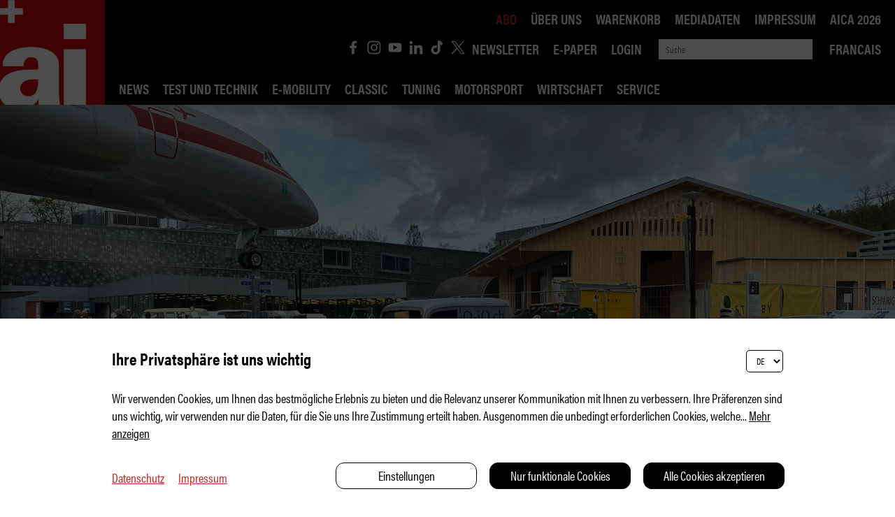

--- FILE ---
content_type: text/html; charset=UTF-8
request_url: https://ai.dimaster.io/de/schweizer-oldtimerszene--guter-rueckhalt--2694
body_size: 5770
content:
<!DOCTYPE HTML>
<!--
****
**** Concept, design and implementation by
**** DimasterSoftware GmbH
**** Sellenbueren 59a
**** 8143 Stallikon
**** Switzerland
**** http://www.dimastersoftware.ch
****
-->
<html lang="de">
<head>
	<title>Schweizer Oldtimerszene - Guter Rückhalt | auto-illustrierte - Das Schweizer Automagazin</title>

	<meta name="keywords" content="Auto Schweiz Magazin, Zeitschrift, Nr. 1, autoscout24 ch, Nummer eins, Nummer 1, automobile, schweizer illustrierte, Automagazin, AMG GT Black Series, Tiguan R, Touareg R, Auto-App, Volkswagen, Abo, Canon, DSLR, EOS, 5D, EOS 1D, Abonnement, Automotive Press, Media, youtube, E-Paper, App, Tests, Langzeittest, Verbrauch, Peugeot, Autotest, Range Rover, Events, Motorsport, Oldtimer, Classic Car, Vintage Car, Seat, Alfa Romeo, BMW, Fahrzeugtest, Ford Mustang, 911 Turbo S, automobilrevue, auto motor und sport, McLaren, Koenigsegg, Pagani, Porsche, Volvo, Lamborghini, Volkswagen Bulli, 70 Jahre, VW Bus, Porsche Taycan Turbo S, Auto, Car, Supercar, Hypercar, Cars, Autos, Neuheit, Sportwagen, Sportscar, Sportauto" />
    <meta name="description" content="Die 8. Delegiertenversammlung des Dachverbands SHVF (Swiss Historic Vehicle Federation) im Verkehrshaus in Luzern zeigte erneut das Interesse an historischen Fahrzeugen in der Schweiz und den starken Rückhalt bei den Clubs und ihren Mitgliedern." />
    <meta name="robots" content="index,follow" >
    <meta http-equiv="Content-Type" content="text/html; charset=UTF-8" />
	<meta name="viewport" content="width=device-width,initial-scale=1,maximum-scale=1" />
	<meta name="author" content="Auto Illustrierte" />
	<meta http-equiv="X-UA-Compatible" content="IE=9">

	<meta property="og:title" content="Schweizer Oldtimerszene - Guter Rückhalt | auto-illustrierte - Das Schweizer Automagazin" />
	<meta property="og:site_name" content="" />
	<meta property="og:url" content="https://ai.dimaster.io/de/schweizer-oldtimerszene--guter-rueckhalt--2694" />
	<meta property="og:description" content="Die 8. Delegiertenversammlung des Dachverbands SHVF (Swiss Historic Vehicle Federation) im Verkehrshaus in Luzern zeigte erneut das Interesse an historischen Fahrzeugen in der Schweiz und den starken Rückhalt bei den Clubs und ihren Mitgliedern." />
	<meta property="og:image" content="http://ai.dimaster.io/assets/cache/1920/960/media/Artikel/230506%20Swiss%20Historic%20Vehicle%20Federation/DV-SHVF-Verkehrshaus2.jpg" />
	<meta property="og:image:secure_url" content="https://ai.dimaster.io/assets/cache/1920/960/media/Artikel/230506%20Swiss%20Historic%20Vehicle%20Federation/DV-SHVF-Verkehrshaus2.jpg" />
	<meta property="og:image:type" content="image/jpeg" />
		<meta property="og:image:width" content="1920" />
	<meta property="og:image:height" content="960" />
	<meta name="google-site-verification" content="ebjpd69LanrV--OLf3bz14PmhOJNzZmnizHcgxAdD1E" />

	<meta name="twitter:card" content="summary" />
	<meta name="twitter:site" content="@dimastersoftware" />
	<meta name="twitter:title" content="Schweizer Oldtimerszene - Guter Rückhalt | auto-illustrierte - Das Schweizer Automagazin" />
	<meta name="twitter:description" content="Die 8. Delegiertenversammlung des Dachverbands SHVF (Swiss Historic Vehicle Federation) im Verkehrshaus in Luzern zeigte erneut das Interesse an historischen Fahrzeugen in der Schweiz und den starken Rückhalt bei den Clubs und ihren Mitgliedern." />
	<meta name="twitter:image" content="https://ai.dimaster.io/assets/cache/1920/960/media/Artikel/230506 Swiss Historic Vehicle Federation/DV-SHVF-Verkehrshaus2.jpg" />

	<link rel="icon" type="image/svg+xml" href="/templates/web/img/ai-logo.svg" sizes="any">
	<link rel="shortcut icon" href="/templates/web/img/ai-logo.svg" type="image/svg+xml" sizes="any">
	<link rel="shortcut icon" href="/templates/web/img/ai-logo.svg" type="image/svg+xml" sizes="any">
	<link rel="apple-touch-icon" href="/templates/web/img/ai-logo.png" sizes="any">
	<link rel="alternate icon" type="image/png" href="/templates/web/img/ai-logo.png"/>

	<meta name="DC.title" content="Schweizer Oldtimerszene - Guter Rückhalt | auto-illustrierte - Das Schweizer Automagazin" />
	<meta name="DC.description" content="Die 8. Delegiertenversammlung des Dachverbands SHVF (Swiss Historic Vehicle Federation) im Verkehrshaus in Luzern zeigte erneut das Interesse an historischen Fahrzeugen in der Schweiz und den starken Rückhalt bei den Clubs und ihren Mitgliedern." />
	<meta name="DC.publisher" content="Auto Illustrierte" />
	<meta name="DC.rights" content="All rights reserved" />

	<link href="https://fonts.googleapis.com/css?family=Abril+Fatface&display=swap" rel="stylesheet">
	<link href="https://fonts.googleapis.com/css?family=Roboto:400,900&display=swap" rel="stylesheet">
	<link href="https://fonts.googleapis.com/css?family=Manuale:400,400i,700,700i&display=swap" rel="stylesheet">
	<link rel="stylesheet" href="/templates/web/css/swipebox/src/css/swipebox.css">

	<link rel="stylesheet" href="https://use.typekit.net/hrd6iio.css">
	<link href="/templates/web/css/master.css?v99" type="text/css" rel="stylesheet" />
	<link href="/templates/web/slick/slick.css" type="text/css" rel="stylesheet" />

	<script src="https://ajax.googleapis.com/ajax/libs/jquery/3.5.1/jquery.min.js"></script>
	<script src="/templates/web/slick/slick.min.js"></script>
	<script src="/templates/web/css/swipebox/src/js/jquery.swipebox.js"></script>


	<script src="/templates/web/js/master.js?v35"></script>
	<script src="https://consent.dimaster.ch/de/autoillustrierte"></script>	

</head>
<body>
	<!-- Google Tag Manager (noscript) -->
<noscript><iframe src=https://www.googletagmanager.com/ns.html?id=GTM-NBQ27QH
height="0" width="0" style="display:none;visibility:hidden"></iframe></noscript>
<!-- End Google Tag Manager (noscript) -->

	<nav>
		<a href="/"><img src="/templates/web/img/ai-logo.svg" alt="Logo" /></a>
		<div>
			<img src="/templates/web/img/das-schweizer-automagazin.png" alt="Das das-schweizer-automagazin" />
			<div>
				<ul>
<li class="socialicon"><a href="https://de-de.facebook.com/autoillustrierte/" target="_BLANK" ><img src="/templates/web/img/facebook_icon.svg"></a></li><li class="socialicon"><a href="https://www.instagram.com/autoillustrierte/?hl=de" target="_BLANK" ><img src="/templates/web/img/instagram_icon.svg"></a></li><li class="socialicon"><a href="https://www.youtube.com/channel/UCj-G2XVZtL6mWoWmFQeKtFw" target="_BLANK" ><img src="/templates/web/img/youtube_icon.svg"></a></li><li class="socialicon"><a href="https://www.linkedin.com/company/auto-illustrierte/mycompany/" target="_BLANK" ><img src="/templates/web/img/linkedin_icon.svg"></a></li><li class="socialicon"><a href="https://www.tiktok.com/@autoillustrierte" target="_BLANK" ><img src="/templates/web/img/tiktok_icon.svg"></a></li><li class="socialicon"><a href="https://twitter.com/aischweiz?lang=de" target="_BLANK" ><img src="/templates/web/img/twitter_icon.svg"></a></li><li><a href="/de/links/newsletter">Newsletter</a></li><li><a target="_BLANK" href="/de/epaper">E-Paper</a></li><li><a href="/de/links/login">Login</a></li>				</ul>

				<form method="get" action="/de/home/aktuell"><input name="search" type="text" value="" placeholder="Suche"><input type="submit" /></form>
				<ul>
					
<li>
<a href="/fr/schweizer-oldtimerszene--guter-rueckhalt--2694">Francais</a></li>
				</ul>

			<ul></ul>
			</div>
		</div>
		<ul>
<li><a href="/de/home/News">News</a></li><li><a href="/de/home/test-und-technik">Test und Technik</a></li><li><a href="/de/home/e-mobility">E-Mobility</a></li><li><a href="/de/home/classic">Classic</a></li><li><a href="/de/home/tuning">Tuning</a></li><li><a href="/de/home/motorsport">Motorsport</a></li><li><a href="/de/home/wirtschaft">Wirtschaft</a><div class="subsub"><ul class="subsublist"></ul></div></li><li><a href="/de/home/service">Service</a><div class="subsub"><ul class="subsublist"><li><a href="/de/home/service/robin-road">Robin Road</a></li><li><a href="/de/home/service/ai-rechtsberatung">ai Rechtsberatung</a></li><li><a href="/de/home/service/verkehrspolitik">Verkehrspolitik</a></li><li><a href="/de/home/service/wettbewerb">Wettbewerb</a></li></ul></div></li>		</ul>
		<ul>
<li class="active"><a href="/de/abo">Abo</a></li><li><a href="/de/ueber-uns">Über uns</a></li><li><a href="/de/basket">Warenkorb</a></li><li><a target="_BLANK" href="https://auto-illustrierte.ch/assets/media/Mediadaten/ai_Mediadaten_2025.pdf">Mediadaten</a></li><li><a href="/de/impressum">Impressum</a></li><li><a href="/de/aica-2026">AICA 2026</a></li>		</ul>
	</nav>

	<nav id="mobile">
		<ul>
<li><a href="/de/home/News">News</a></li><li><a href="/de/home/test-und-technik">Test und Technik</a></li><li><a href="/de/home/e-mobility">E-Mobility</a></li><li><a href="/de/home/classic">Classic</a></li><li><a href="/de/home/tuning">Tuning</a></li><li><a href="/de/home/motorsport">Motorsport</a></li><li class="arrowed"><a href="/de/home/wirtschaft">Wirtschaft</a><div class="mobilesubsub"><ul class="mobilesubsublist"></ul></div></li><li class="arrowed"><a href="/de/home/service">Service</a><div class="mobilesubsub"><ul class="mobilesubsublist"><li><a href="/de/home/service/robin-road">Robin Road</a></li><li><a href="/de/home/service/ai-rechtsberatung">ai Rechtsberatung</a></li><li><a href="/de/home/service/verkehrspolitik">Verkehrspolitik</a></li><li><a href="/de/home/service/wettbewerb">Wettbewerb</a></li></ul></div></li><br /><li><a href="/de/abo">Abo</a></li><li><a href="/de/ueber-uns">Über uns</a></li><li><a href="/de/basket">Warenkorb</a></li><li><a target="_BLANK" href="https://auto-illustrierte.ch/assets/media/Mediadaten/ai_Mediadaten_2025.pdf">Mediadaten</a></li><li><a href="/de/impressum">Impressum</a></li><li><a href="/de/aica-2026">AICA 2026</a></li><li><a href="/de/links/newsletter">Newsletter</a></li><li><a target="_BLANK" href="/de/links/login/abos">E-Paper</a></li><li><a href="/de/links/login">Login</a></li><li><a href="https://de-de.facebook.com/autoillustrierte/" target="_BLANK"><img src="/templates/web/img/facebook_icon.svg"></a><a href="https://www.instagram.com/autoillustrierte/?hl=de" target="_BLANK"><img src="/templates/web/img/instagram_icon.svg"></a><a href="https://www.youtube.com/channel/UCj-G2XVZtL6mWoWmFQeKtFw" target="_BLANK"><img src="/templates/web/img/youtube_icon.svg"></a><a href="https://www.linkedin.com/company/auto-illustrierte/mycompany/" target="_BLANK"><img src="/templates/web/img/linkedin_icon.svg"></a><a href="https://twitter.com/aischweiz?lang=de" target="_BLANK"><img src="/templates/web/img/twitter_icon.svg"></a><a href="https://www.tiktok.com/@autoillustrierte" target="_BLANK"><img src="/templates/web/img/tiktok_icon.svg"></a></li>		</ul>
	</nav>
	<div id="burger">
		<div></div>
		<div></div>
		<div></div>
	</div>


<main><header><img src="https://ai.dimaster.io/assets/cache/1920/960/media/Artikel/230506 Swiss Historic Vehicle Federation/DV-SHVF-Verkehrshaus2.jpg" alt="Classic" /></header><section><div class="sidebar"><div></div></div><div><aside>Classic</aside><h1>Schweizer Oldtimerszene - Guter Rückhalt</h1><h2 class="leadtext">Die 8. Delegiertenversammlung des Dachverbands SHVF (Swiss Historic Vehicle Federation) im Verkehrshaus in Luzern zeigte erneut das Interesse an historischen Fahrzeugen in der Schweiz und den starken Rückhalt bei den Clubs und ihren Mitgliedern.</h2><div class="date">Veröffentlicht am  07.05.2023</div></div></section><section  class="htmltext">
	<div class="wysiwyg" action="/cp/async/html/update?id=6642">
		<p>Rund 110 Personen nahmen am 29. April 2023 an der achten Mitgliederversammlung der Swiss Historic Vehicle Federation (SHVF) im Hans Erni Museum in Luzern teil. Anwesend waren Stellvertreterinnen Stellvertreter der Mitgliederclubs sowie G&auml;ste und Medienvertreter. Die einhellige Zustimmung zu s&auml;mtlichen Traktanden zeigte, dass man mit der Arbeit des Dachverbandes grunds&auml;tzlich zufrieden ist. Seit 2015 vertritt der Dachverband SHVF die wichtigsten Oldtimer-Clubs und die Interessen der Szene.</p>
<h2>Ruedi M&uuml;ller zum Ehrenmitglied gew&auml;hlt</h2>
<h3><img src="https://ai.dimaster.io/assets/cache/1920/x/media/Artikel/230506 Swiss Historic Vehicle Federation/EhernmitgliedRuediMueller.jpg" alt="" /><br />Ruedi M&uuml;ller (links) wurde im Rahmen des 8. Dachverband-Treffens zum Ehrenmitglied ernannt.</h3>
<p>Von Anfang an bei SHVF mit dabei, galt es f&uuml;r den Organisator von Oldtimer in Obwalden Oi-O, Ruedi M&uuml;ller, einen Nachfolger f&uuml;r seine Funktion als Verantwortlicher Veranstaltungen und Kommunikation zu finden. Nach verschiedenen Vorgespr&auml;chen konnte die SHVF am 29. April Martin Sigrist pr&auml;sentieren. Der Motorjournalist und SHVF-Vorstand wird M&uuml;llers Aufgaben f&uuml;r die &Ouml;ffentlichkeits- und Pressearbeit &uuml;bernehmen. Zum Schluss wurde Ruedi M&uuml;ller f&uuml;r seine Verdienste f&uuml;r das historische Fahrzeug und den Dachverband&nbsp; zum Ehrenmitglied gew&auml;hlt.</p>
<h2>Historic Vehicle Days 2023</h2>
<p>Das Wochende des historischen Fahrzeugs soll Sichtbarkeit demonstrieren. Dank vieler Veranstaltungen und spontanen Ausfahrten war die 5. Austragung ein Erfolg. Am gleichen Wochenende fanden solche Veranstaltungen auch in Frankreich, Deutschland, &Ouml;sterreich und Liechtenstein statt.</p>
<h3><img src="https://ai.dimaster.io/assets/cache/1920/x/media/Artikel/230506 Swiss Historic Vehicle Federation/GP_Mutschellen2.JPG" alt="" /><br />Beim GP Mutschellen stand die Fahrzeugdemonstration ohne Zeitmessung im Vordergrund.</h3>
<p>Der SHVF lud gleichzeitig zu den 5. Historic Vehicle Days ein. Die Absicht war es, Sichtbarkeit zu markieren um die Bedeutung der Fahrzeughalter, Clubs und Verb&auml;nde zum Erhalt historischer Fahrzeuge zu zeigen. Die im Dachverband vertretenen Clubs vertreten rund 25 000 Mitglieder und eine noch gr&ouml;ssere Zahl historischer Fahrzeuge. F&uuml;r die vielen Ausfahrten und Treffen lag die Zahl bei rund 3000 angemeldeten Fahrzeugen, spontane Touren nicht angemeldeter Sympathisantinnen und Sympathisanten nicht mitgez&auml;hlt. Mit dem GP-Mutschellen erreichten die Veranstalter gut 10&apos;000 Zuschauerinnen und Zuschauer. Wer an diesem Wochenende unterwegs war, konnte feststellen, dass der historische Fuhrpark gut gepflegt ist und bewegt wurde. Die Historic Vehicle Days leisten dazu ihren Beitrag und sind auch 2024, wieder am letzten Aprilwochenende, als fixer Termin in der Klassiker-Agenda eingetragen.</p>
<p>Text: ai Online-Redaktion<br />Bilder: SHVF</p>
	</div>
</section>

<script>document.querySelectorAll('a[href^="#"]').forEach(anchor => {anchor.addEventListener('click', function (e) {e.preventDefault();var clicked = $(this);var clickedAnchor = $(this).attr('href');window.scrollTo({
  top: ( $(clickedAnchor).offset().top - $("nav").height() -100),
  behavior: "smooth",
});});});</script><section class="article related"><div><div class="socialMedia"><div><a href="/cdn-cgi/l/email-protection#[base64]" title="Share by Email"><img src="/templates/web/img/share_mail.svg"></a><a href="javascript:void(0);" onclick="window.open('https://www.facebook.com/sharer/sharer.php?u='+encodeURI(location.href.replace('','')));"><img src="/templates/web/img/share_facebook.svg"></a><a href="javascript:void(0);" onclick="window.open('https://api.whatsapp.com/send?text='+encodeURI(location.href.replace('','')));"><img src="/templates/web/img/share_whatsapp.svg"></a><a href="javascript:void(0);" onclick="window.open('https://twitter.com/intent/tweet?text='+encodeURI(location.href.replace('','')));"><img src="/templates/web/img/twitter_icon.svg" style="background-color: #c02920;"></a><a href="javascript:void(0);" onclick="window.open('https://www.linkedin.com/shareArticle?mini=true&amp;url='+encodeURI(location.href.replace('','')));"><img src="/templates/web/img/share_linkedin.svg"></a><a href="javascript:void(0);" onclick="window.open('https://www.xing.com/app/user?op=share;url='+encodeURI(location.href.replace('','')));"><img src="/templates/web/img/share_xing.svg"></a></div></div><a href="javascript:history.go(-1);" class="related-link"><< Zurück zur Übersicht</a><br clear="both" /><h2>Das könnte Sie auch interessieren:</h2><article><a href="/de/acw-dreamcars-2025--3998"><img src="https://ai.dimaster.io/assets/cache/600/600/media/Artikel/250825-ACW-Dream-Cars/ACW-Dream-Cars-3.jpg" alt="ACW DreamCars 2025" /><div class="tag">News</div><div class="headline-teaser">ACW DreamCars 2025</div></a></article><article><a href="/de/opel-mokka-gse--sahneschnittchen--4026"><img src="https://ai.dimaster.io/assets/cache/600/600/media/Artikel/250912-Opel-Mokka-GSE-Rally/Opel-Mokka-GSE-Rally-2.jpeg" alt="Opel Mokka GSE – Sahneschnittchen " /><div class="tag">Elektro</div><div class="headline-teaser">Opel Mokka GSE – Sahneschnittchen </div></a></article><br clear="both" /><article><a href="/de/zuckerbrot-und-peitsche--4128"><img src="https://ai.dimaster.io/assets/cache/600/600/media/Artikel/201113-Neuer-Ford-GT/Neuer-Ford-GT-5.jpg" alt="Zuckerbrot und Peitsche" /><div class="tag">News</div><div class="headline-teaser">Zuckerbrot und Peitsche</div></a></article><article><a href="/de/lamborghini-temerario--der-stier-20--4122"><img src="https://ai.dimaster.io/assets/cache/600/600/media/Artikel/250112-Lamborghini-Temerario-Drive/Lamborghini-Temerario-Drive-11.jpg" alt="Lamborghini Temerario – Der Stier 2.0" /><div class="tag">Drive</div><div class="headline-teaser">Lamborghini Temerario – Der Stier 2.0</div></a></article><br clear="both" /></div></section></main>

	<!--<div id="abo-banner">
		<div style="font-size: 18px;">
			ai-Abonnenten haben unbeschränkten Zugriff auf alle Ausgaben aus dem Archiv und unsere exklusiven digitalen Inhalte von ai&#43;. Bitte melden Sie sich mit Ihrem Account an. Wenn Sie noch keinen Account haben, können Sie ihn  <a href="https://www.auto-illustrierte.ch/de/links/login">hier kostenlos</a> erstellen. Ihre persönliche Kunden- und Abonummer finden Sie auf der Aborechnung und auf der Folie, mit der die ai verpackt zu Ihnen kommt. Bei Fragen wenden Sie einfach per E-Mail an <a href="mailto:ai-abo@c-media.ch">ai-abo@c-media.ch</a><br />
			<button onclick="$('#abo-banner').hide();$('html,body').css({overflow:'auto'});">OK</button>
		</div>
	</div>
	<script>
		$("html,body").css({overflow:"hidden"});
		$.get("/async/main/acceptAbo");
	</script>-->

	<footer>
		&copy 2026 Auto Illustrierte
		<ul>
<li><a href="/de/ueber-uns">Über uns</a></li><li><a href="/de/kontakt">Kontakt</a></li><li><a href="/de/agb">AGB</a></li><li><a href="/de/datenschutzerklaerung">Datenschutzerklärung</a></li><li><a href="/de/impressum">Impressum</a></li><li><a href="/de/aica-2026">AICA 2026</a></li>		</ul>
	</footer>
	<!--[if IE]>
	<style type="text/css">
		nav ul,footer ul {
			display: none !important;
		}
	</style>
	<script>location.href='/de/compatibility';</script>	<![endif]-->

	<!-- Global site tag (gtag.js) - Google Analytics -->
	<script data-cfasync="false" src="/cdn-cgi/scripts/5c5dd728/cloudflare-static/email-decode.min.js"></script><script async src="https://www.googletagmanager.com/gtag/js?id=UA-167231602-1"></script>
	<script>
	  window.dataLayer = window.dataLayer || [];
	  function gtag(){dataLayer.push(arguments);}
	  gtag('js', new Date());

	  gtag('config', 'UA-167231602-1');
	</script>

</body>
</html>

--- FILE ---
content_type: image/svg+xml
request_url: https://ai.dimaster.io/templates/web/img/share_whatsapp.svg
body_size: 587
content:
<?xml version="1.0" encoding="utf-8"?>
<!-- Generator: Adobe Illustrator 26.0.2, SVG Export Plug-In . SVG Version: 6.00 Build 0)  -->
<svg version="1.1" id="Ebene_1" xmlns="http://www.w3.org/2000/svg" xmlns:xlink="http://www.w3.org/1999/xlink" x="0px" y="0px"
	 viewBox="0 0 100 100" style="enable-background:new 0 0 100 100;" xml:space="preserve">
<style type="text/css">
	.st0{fill:#707070;}
	.st1{fill:#FFFFFF;}
	.st2{fill:#C02920;}
	.st3{opacity:0.99;fill:#FFFFFF;}
</style>
<rect x="0" y="0" class="st2" width="100" height="100"/>
<g>
	<path class="st1" d="M48.6,22.3c0.8,0,1.7,0,2.5,0c1.1,0.1,2.2,0.2,3.3,0.4c11.5,1.9,20.3,10.5,22.6,21.9c0.3,1.4,0.4,2.8,0.6,4.2
		c0,0.7,0,1.4,0,2.1c0,0.2-0.1,0.5-0.1,0.7c-0.1,1.1-0.2,2.1-0.4,3.2c-2.4,12.9-13.6,22.4-26.8,22.5c-4.1,0-8-0.8-11.6-2.5
		c-0.6-0.3-1.1-0.3-1.7-0.2c-4.2,1-8.4,2-12.6,3c-1.2,0.3-1.8-0.3-1.5-1.5c0.9-4.4,1.8-8.7,2.7-13.1c0.1-0.5,0.1-0.9-0.1-1.3
		C22.7,56.5,22,51,22.9,45.2c1.9-11.6,11.5-21,23.2-22.6C46.9,22.5,47.7,22.4,48.6,22.3z M29.9,70.1c0.3,0,0.5-0.1,0.7-0.1
		c1.9-0.5,3.9-0.8,5.8-1.4c1.4-0.4,2.5-0.2,3.8,0.4c4.6,2.4,9.4,2.9,14.5,1.8c5.1-1.1,9.2-3.8,12.3-7.9c2.7-3.5,4.1-7.4,4.4-11.7
		c0.3-4.1-0.6-8-2.5-11.6c-2.3-4.3-5.7-7.4-10.1-9.4c-5-2.2-10.1-2.5-15.3-0.9c-5.3,1.7-9.5,5-12.3,9.8c-2.7,4.6-3.4,9.6-2.5,14.8
		c0.4,2.5,1.4,4.8,2.6,7c0.2,0.4,0.3,0.8,0.2,1.2c-0.4,2.1-0.9,4.1-1.3,6.2C30.2,68.9,30.1,69.5,29.9,70.1z"/>
	<path class="st1" d="M57.6,63.1c-3.1,0-5.5-0.8-7.7-2C45,58.3,41,54.6,38,49.7c-1-1.6-1.6-3.4-1.8-5.3c-0.3-2.6,0.6-4.6,2.4-6.4
		c0.3-0.3,0.6-0.6,0.9-0.9c1.1-1,2.6-0.7,3.2,0.6c0.8,1.6,1.5,3.3,2.2,5c0.3,0.7,0.2,1.4-0.3,2.1c-0.3,0.4-0.6,0.8-1,1.2
		c-0.7,0.9-0.7,1.7,0,2.7c1.5,2.2,3.5,4,5.6,5.6c0.9,0.7,2,1.4,3,2c0.9,0.5,1.8,0.4,2.6-0.4c0.4-0.4,0.7-0.7,1.1-1.1
		c0.6-0.6,1.4-0.8,2.2-0.6c1.7,0.5,3.4,0.9,5,1.5c1.5,0.4,2,1.9,1.1,3.1c-0.4,0.6-0.9,1.2-1.3,1.8C61.4,62.5,59.5,63.3,57.6,63.1z"
		/>
</g>
</svg>
